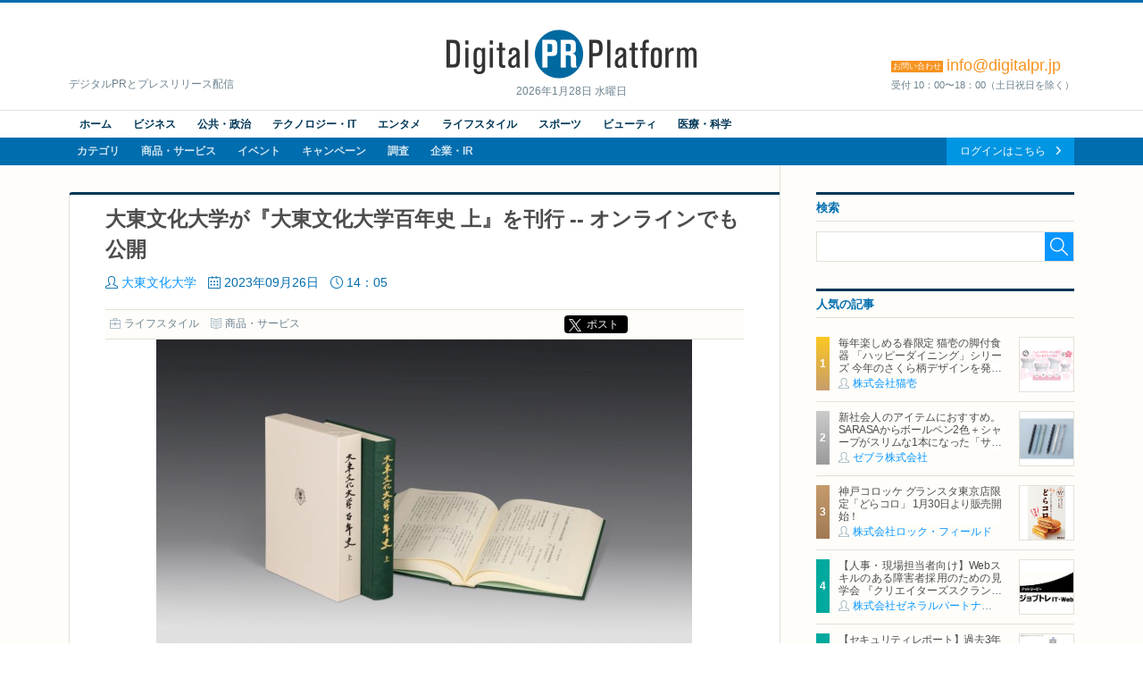

--- FILE ---
content_type: text/html; charset=UTF-8
request_url: https://digitalpr.jp/r/76823
body_size: 8455
content:
<!doctype html>
<html lang="ja" xmlns:og="http://ogp.me/ns#" xmlns:fb="http://www.facebook.com/2008/fbml">
<head>
<meta charset="UTF-8">
<meta http-equiv="X-UA-Compatible" content="IE=edge,chrome=1">
<meta name="viewport" content="width=device-width, initial-scale=1">
<meta name="description" content="大東文化大学が『大東文化大学百年史 上』を刊行 -- オンラインでも公開 " />
<meta name="keywords" content="大東文化大学,ライフスタイル,ニュースリリース,プレスリリース,リリース,PR,デジタルPR,ネットPR,広報,配信代行,Digital PR Platform,PRAP JAPAN" />
<meta property="og:site_name" content="Digital PR Platform">
<meta property="og:type" content="article">
<meta property="og:title" content="大東文化大学が『大東文化大学百年史 上』を刊行 -- オンラインでも公開 | 大東文化大学">
<meta property="og:url" content="https://digitalpr.jp/r/76823">
<meta property="og:description" content="大東文化大学が『大東文化大学百年史 上』を刊行 -- オンラインでも公開 " />
<meta property="og:image" content="https://digitalpr.jp/simg/681/76823/715_400_202309261405046512668097b6f.jpg" />
<meta property="og:image:type" content="image/jpeg" />
<meta property="og:image:width" content="715" />
<meta property="og:image:height" content="400" />
<meta property="fb:app_id" content="178201335616893">
<meta name="google-site-verification" content="hdoiFac3Is_gQdS1XDLa2O92nZyAqdwNOvULAQxyuYk" />
<title>大東文化大学が『大東文化大学百年史 上』を刊行 -- オンラインでも公開 | 大東文化大学</title>
<link rel="stylesheet" type="text/css" href="/css/release/normalize.css" media="all" />
<link rel="stylesheet" type="text/css" href="/css/release/style.css" media="all" />
<link rel="stylesheet" type="text/css" href="/css/release/jquery.bxslider.css" media="all" />
<link rel="shortcut icon" href="//digitalpr.jp/favicon.ico">
<link rel="amphtml" href="https://digitalpr.jp/amp/76823/" />
<script type="text/javascript" src="//ajax.googleapis.com/ajax/libs/jquery/1.11.3/jquery.min.js"></script>
<script type="text/javascript" src="/js/jquery-1.11.3.min.js"></script>
<script type="text/javascript" src="/js/scripts.js"></script>
<script type="text/javascript" src="/js/jquery.bxslider.min.js"></script>
<script type="text/javascript">
<!--

$(document).ready(function(){
	$('.bxslider').bxSlider();
});

//-->
</script>

<script type="text/javascript" nonce="">
<!--

(function(w,d,s,l,i){w[l]=w[l]||[];w[l].push({'gtm.start':new Date().getTime(),event:'gtm.js'});var f=d.getElementsByTagName(s)[0],j=d.createElement(s),dl=l!='dataLayer'?'&l='+l:'';j.async=true;j.src='https://www.googletagmanager.com/gtm.js?id='+i+dl;var n=d.querySelector('[nonce]');n&&j.setAttribute('nonce',n.nonce||n.getAttribute('nonce'));f.parentNode.insertBefore(j,f);})(window,document,'script','dataLayer','GTM-N34LR9F');

	(function(i,s,o,g,r,a,m){i['GoogleAnalyticsObject']=r;i[r]=i[r]||function(){
	(i[r].q=i[r].q||[]).push(arguments)},i[r].l=1*new Date();a=s.createElement(o),
	m=s.getElementsByTagName(o)[0];a.async=1;a.src=g;m.parentNode.insertBefore(a,m)
	})(window,document,'script','//www.google-analytics.com/analytics.js','ga');

	ga('create', 'UA-23298642-1', 'digitalpr.jp');

		ga('send', 'pageview');
	//-->
</script><!--[if lt IE 9]>
<script type="text/javascript" src="js/html5shiv.min.js"></script>
<script type="text/javascript" src="js/selectivizr-min.js"></script>
<![endif]-->
</head>
<body>

<!--****** header ******-->
<!-- Google Tag Manager (noscript) -->
<noscript><iframe src="https://www.googletagmanager.com/ns.html?id=GTM-N34LR9F" height="0" width="0" style="display:none;visibility:hidden"></iframe></noscript>
<!-- End Google Tag Manager (noscript) -->
<header id="pageHeader">
	<div id="headerTop">
		<p><a href="https://digitalpr.jp/" title="デジタルPR プラットフォーム"><img src="/img/release/logo.png" width="282" height="55" alt="Digital PR Platform" /></a><time>2026年1月28日 水曜日</time></p>
		<h1>デジタルPRとプレスリリース配信</h1>
		<h2><strong style="font-size:18px;"><span>お問い合わせ</span>info@digitalpr.jp</strong><small>受付 10：00〜18：00（土日祝日を除く）</small></h2>
	</div>
	<nav id="gnavArea" itemprop="breadcrumb">
		<div class="gnavUpper">
			<ul class="contentNav cf">
				<li><a href="https://digitalpr.jp/">ホーム</a></li>
				<li><a href="https://digitalpr.jp/ca1">ビジネス</a></li>
				<li><a href="https://digitalpr.jp/ca2">公共・政治</a></li>
				<li><a href="https://digitalpr.jp/ca3">テクノロジー・IT</a></li>
				<li><a href="https://digitalpr.jp/ca4">エンタメ</a></li>
				<li><a href="https://digitalpr.jp/ca6">ライフスタイル</a></li>
				<li><a href="https://digitalpr.jp/ca5">スポーツ</a></li>
				<li><a href="https://digitalpr.jp/ca7">ビューティ</a></li>
				<li><a href="https://digitalpr.jp/ca8">医療・科学</a></li>
			</ul>
		</div>
		<div class="gnavLower cf">
			<ul class="categoryNav cf">
				<li><a href="https://digitalpr.jp/ca">カテゴリ</a></li>
				<li><a href="https://digitalpr.jp/cl1">商品・サービス</a></li>
				<li><a href="https://digitalpr.jp/cl2">イベント</a></li>
				<li><a href="https://digitalpr.jp/cl3">キャンペーン</a></li>
				<li><a href="https://digitalpr.jp/cl4">調査</a></li>
				<li><a href="https://digitalpr.jp/cl5_6">企業・IR</a></li>
			</ul>
			<ul class="membersNav cf">
								<li><a href="https://digitalpr.jp/pr-automation/g_login.php">ログインはこちら</a></li>
			</ul>
		</div>
	</nav></header><!--****** /header ******-->

<!--****** contents ******-->
<div id="pageContents"><div id="contFrm">
	<div id="main">
		<section id="postDetailArea" class="secFrm">
			<h1>大東文化大学が『大東文化大学百年史 上』を刊行 -- オンラインでも公開</h1>
			<div class="secFrmInr">
				<ul class="postStatus">
					<li class="postAuthor"><a href="/c/681">大東文化大学</a></li>
					<li class="postDate">2023年09月26日</li>
					<li class="postTime">14：05</li>
				</ul>
				<aside class="socialMedia cf">
					<ul class="postCategory">
						<li class="postCatBiz"><a href="/ca6">ライフスタイル</a></li>
						<li class="postCatSvc"><a href="/cl1">商品・サービス</a></li>
					</ul>
					<ul class="socialMediaList">
						<li><!-- Google+ -->
							<div class="g-plusone" data-size="medium"></div>
						</li>
						<li><!-- twitter -->
														<div class="btnX"><a href="https://twitter.com/share?url=https://digitalpr.jp/r/76823&text=大東文化大学が『大東文化大学百年史 上』を刊行 -- オンラインでも公開" class="twitter-share-button twitter-share-buttoon" target="_blank" rel="noopener noreferrer">ポスト</a></div>
						</li>
						<li><!-- facebook -->
							<div class="fb-share-button" data-href="https://digitalpr.jp/r/76823" data-layout="button_count"></div>
						</li>
						<li><!-- hatena bookmark -->
							<a href="http://b.hatena.ne.jp/entry/https://digitalpr.jp/r/76823" class="hatena-bookmark-button" data-hatena-bookmark-layout="standard-balloon" data-hatena-bookmark-lang="ja" title="このエントリーをはてなブックマークに追加"><img src="https://b.st-hatena.com/images/entry-button/button-only@2x.png" alt="このエントリーをはてなブックマークに追加" width="20" height="20" style="border: none;" /></a><script type="text/javascript" src="https://b.st-hatena.com/js/bookmark_button.js" charset="utf-8" async="async"></script>
						</li>
					</ul>
				</aside>

				<div class="postDetailLead">
											<ul class="bxslider">
		<li><span><img src="https://digitalpr.jp/simg/681/76823/715_400_202309261405046512668097b6f.jpg" alt="大東文化大学" /></span></li>
	</ul>
										<ul class="postFiles">
																									<li><a href="/images.php?r=76823">画像ファイル</a></li>
											</ul>
									</div>

				<div class="postDetailBody"><br />
<br />
大東文化大学（東京都板橋区／学長：高橋進）は9月20日（水）、創立100周年を記念した『大東文化大学百年史 上』を刊行した。大東文化歴史資料館の下に設置された大東文化大学百年史編纂委員会が編纂した同書は、これまでの大学史編纂事業の成果を踏まえたもので、本編と資料編から構成されており、上巻は大東文化学院創立期から終戦までを描いている。今後、オンラインでも公開することにより、在学生や卒業生はもちろん、広く大東文化大学百年の歴史、近代日本の教育史に関心をもつ方々の参考になることが期待されている。<br />
<br />
<br />
<br />
<br />
　このたび刊行される『大東文化大学百年史』は、大東文化歴史資料館の下に設置された大東文化大学百年史編纂委員会が、大学の個性の確認、アカウンタビリティの実践、情報公開法への対応、自校史教育への活用等を目的として、これまでの大学史編纂事業の成果を踏まえて編纂したものであり、在学生や卒業生はもちろん、保護者、受験生、歴史研究者、一般の方々に向けて大東文化大学百年の歴史と近代日本教育史への関心を高めることを図るものである。<br />
　上巻の概要は下記の通り。なお、上巻全編は近日中にオンラインでも公開され、中巻ならびに下巻も、来年、再来年にかけて順次刊行、オンライン公開される予定である<br />
 <br />
■『大東文化大学百年史 上』<br />
【刊 行】 2023年9月20日<br />
【編 纂】 大東文化大学百年史編纂委員会<br />
【目 次】<br />
・概観（上巻）<br />
 ●第一章　大東文化協会の設立<br />
 ・第一節　漢学振興運動と「漢学振興ニ関スル建議」<br />
 ・第二節　東洋文化学会と大東文化協会の設立<br />
 ・第三節　財団法人大東文化協会の発足<br />
 ●第二章　大東文化学院の誕生<br />
 ・第一節　大東文化学院の設立<br />
 ・第二節　大東文化学院の開院<br />
 ・第三節　大東文化学院紛擾と昭和初期の学院生活<br />
 ・第四節　大東文化学院の教育研究<br />
 ・第五節　大東文化学院創立一〇周年記念式典<br />
 ●第三章　戦争と大東文化学院<br />
 ・第一節　三部制への転換<br />
 ・第二節　池袋校舎への移転<br />
 ・第三節　戦時下の学院と池袋校舎罹災<br />
 ●資料<br />
 ・I 大東文化協会と大東文化学院の創設<br />
 ・II 九段校舎開校と設立直後の模索期<br />
 ・III 三部制の導入と池袋校舎への移転<br />
 ・IV 学校報国隊の発足と学則改正<br />
 ・V 戦時体制下での変容<br />
 【URL】<br />
　<a href="https://www.daito.ac.jp/100th/publications/07.html" target="_blank" rel="nofollow">https://www.daito.ac.jp/100th/publications/07.html</a><br />
<br />
●百周年編纂ホームページ「継往開来」<br />
 　<a href="https://www.daito.ac.jp/100th/" target="_blank" rel="nofollow">https://www.daito.ac.jp/100th/</a><br />
 　<br />
 ●創立100周年記念サイト<br />
 　<a href="https://www.daito.ac.jp/100/" target="_blank" rel="nofollow">https://www.daito.ac.jp/100/</a><br />
 <br />
 （関連記事）<br />
 ・大東文化大学が9月17日に創立100周年記念式典をオンラインで開催 -- 100年の歴史の振り返り、箱根駅伝を駆け抜ける陸上部紹介、動画コンテストの結果発表などを実施（2023.09.01）<br />
 　<a href="https://www.u-presscenter.jp/article/post-51251.html" target="_blank" rel="nofollow">https://www.u-presscenter.jp/article/post-51251.html</a><br />
 <br />
 ・「文化のコラボ、しよう。」学内ラッピングやオリジナルグッズ販売など大東文化大学の100周年が見逃せない！ -- 今後は記念式典やホームカミングデー、ビアトリクス・ポター（TM）資料館所蔵特別展などを予定（2023.06.01）<br />
 　<a href="https://www.u-presscenter.jp/article/post-50657.html" target="_blank" rel="nofollow">https://www.u-presscenter.jp/article/post-50657.html</a><br />
 <br />
 ▼本件に関する問い合わせ先　<br />
 　大東文化大学 100周年記念事業推進室<br />
 　TEL： 03-5399-7403<br />
 　Mail： 100th@jm.daito.ac.jp<br />
 <br />
<br />
<br />
【リリース発信元】 大学プレスセンター <a href="https://www.u-presscenter.jp/" target="_blank" rel="nofollow">https://www.u-presscenter.jp/</a></div>

				<div class="postDetailFollow">
										<ul class="postFiles">
										</ul>
				</div>

				
				<aside class="socialMedia cf">
					<ul class="postCategory">
						<li class="postCatBiz"><a href="/ca6">ライフスタイル</a></li>
						<li class="postCatSvc"><a href="/cl1">商品・サービス</a></li>
					</ul>
					<ul class="socialMediaList">
						<li><!-- Google+ -->
							<div class="g-plusone" data-size="medium"></div>
						</li>
						<li><!-- twitter -->
							<div class="btnX"><a href="https://twitter.com/share?url=https://digitalpr.jp/r/76823&text=大東文化大学が『大東文化大学百年史 上』を刊行 -- オンラインでも公開" class="twitter-share-button twitter-share-buttoon" target="_blank" rel="noopener noreferrer">ポスト</a></div>
						</li>
						<li><!-- facebook -->
							<div class="fb-share-button" data-href="https://digitalpr.jp/r/76823" data-layout="button_count"></div>
						</li>
						<li><!-- hatena bookmark -->
							<a href="http://b.hatena.ne.jp/entry/https://digitalpr.jp/r/76823" class="hatena-bookmark-button" data-hatena-bookmark-layout="standard-balloon" data-hatena-bookmark-lang="ja" title="このエントリーをはてなブックマークに追加"><img src="https://b.st-hatena.com/images/entry-button/button-only@2x.png" alt="このエントリーをはてなブックマークに追加" width="20" height="20" style="border: none;" /></a><script type="text/javascript" src="https://b.st-hatena.com/js/bookmark_button.js" charset="utf-8" async="async"></script>
						</li>
					</ul>
				</aside>

				<div class="btnArea downloadFiles">
					<ul>
																								<li><a href="/images.php?r=76823">画像ファイルのダウンロード</a></li>
											</ul>
				</div>
			</div>
					</section>

				<section id="relatedArea" class="secFrm">
			<h1>この企業の関連リリース</h1>
			<div class="secFrmInr">
				<div class="briefingList">
										<article class="cf">
												<div class="postImg"><a href="/r/126380"><img src="https://digitalpr.jp/simg/681/126380/60_60_20260116082003696976239b187.jpg" width="60" alt="大東文化大学" /></a></div>
												<h2><a href="/r/126380">大東文化大学が1月25日に「板橋区書き初め大会in大東文化大学2026」を開催 ― 300名超の小中学生が一堂に会し書をしたためる</a></h2>
						<ul class="postStatus">
							<li class="postDate">2026年01月16日</li>
							<li class="postTime">08:20</li>
							<li class="postAuthor"><a href="/c/681">大東文化大学</a></li>
							<li class="postCatBiz">公共・政治</li>
						</ul>
					</article>
										<article class="cf">
												<div class="postImg"><a href="/r/125385"><img src="https://digitalpr.jp/simg/681/125385/60_60_20251223172005694a50b5815aa.jpg" width="60" alt="大東文化大学" /></a></div>
												<h2><a href="/r/125385">大東文化歴史資料館で企画展「戦後80年 戦時下に学んだ大東生・桂米朝」を来年3月31日まで開催中</a></h2>
						<ul class="postStatus">
							<li class="postDate">2025年12月23日</li>
							<li class="postTime">17:20</li>
							<li class="postAuthor"><a href="/c/681">大東文化大学</a></li>
							<li class="postCatBiz">ライフスタイル</li>
						</ul>
					</article>
										<article class="cf">
												<div class="postImg"><a href="/r/124570"><img src="https://digitalpr.jp/simg/681/124570/60_60_20251212082007693b51a78b115.jpg" width="60" alt="大東文化大学" /></a></div>
												<h2><a href="/r/124570">大東文化大学が12月19・22日に板橋区内の小中学生を対象とした書き初め指導を実施 ― 同区との覚書に基づく連携事業の一環</a></h2>
						<ul class="postStatus">
							<li class="postDate">2025年12月12日</li>
							<li class="postTime">08:20</li>
							<li class="postAuthor"><a href="/c/681">大東文化大学</a></li>
							<li class="postCatBiz">公共・政治</li>
						</ul>
					</article>
										<article class="cf">
												<div class="postImg"><a href="/r/124481"><img src="https://digitalpr.jp/simg/681/124481/60_60_20251211082003693a00233bcf9.jpg" width="60" alt="大東文化大学" /></a></div>
												<h2><a href="/r/124481">大東文化大学が第102回箱根駅伝出場メディア向け共同記者会見を12月15日に東松山キャンパスにて開催</a></h2>
						<ul class="postStatus">
							<li class="postDate">2025年12月11日</li>
							<li class="postTime">08:20</li>
							<li class="postAuthor"><a href="/c/681">大東文化大学</a></li>
							<li class="postCatBiz">スポーツ</li>
						</ul>
					</article>
									</div>
				<div class="btnArea"><a href="/c/681">関連リリース一覧を見る</a></div>
			</div>
		</section>
		
		<section id="dataSheetArea" class="secFrm">
			<h1>この企業の情報</h1>
			<div class="secFrmInr">
				<dl class="datasheet">
					<dt>組織名</dt><dd>大東文化大学</dd>
					<dt>ホームページ</dt><dd><a href="https://www.daito.ac.jp/" target="_blank">https://www.daito.ac.jp/</a></dd>
					<dt>代表者</dt><dd>高橋 進</dd>
										<dt>上場</dt><dd>非上場</dd>
					<dt>所在地</dt><dd>〒175-8571 東京都板橋区高島平1-9-1</dd>
									</dl>
			</div>
		</section>
	</div>
	<div id="side">
				<section class="searchArea secFrm">
			<h2>検索</h2>
			<form action="https://digitalpr.jp/r_search.php" method="get">
			<div class="searchFormBox">
				<input type="text" class="searchInput" name="q" value="" /><input type="submit" class="searchBtn" />
			</div>
			</form>
		</section>
				<section class="recommendArea secFrm">
			<h2>人気の記事</h2>
			<div class="postList">
								<article class="cf">
										<div class="postImg"><a href="/r/127037"><img src="https://digitalpr.jp/simg/2632/127037/60_60_2026012616010569771131ae90c.jpg" width="60" alt="株式会社猫壱" /></a></div>
										<h3><a href="/r/127037">毎年楽しめる春限定 猫壱の脚付食器
「ハッピーダイニング」シリーズ 今年のさくら柄デザインを発表
2026年2月1日より発売開始</a></h3>
					<ul class="postStatus">
						<li class="postAuthor"><a href="/c/2632">株式会社猫壱</a></li>
					</ul>
				</article>
								<article class="cf">
										<div class="postImg"><a href="/r/126459"><img src="https://digitalpr.jp/simg/2819/126459/60_60_20260119083331696d6dcb80b48.jpg" width="60" alt="ゼブラ株式会社" /></a></div>
										<h3><a href="/r/126459">新社会人のアイテムにおすすめ。SARASAからボールペン2色＋シャープがスリムな1本になった「サラサクリップ2＋S」2月2日発売</a></h3>
					<ul class="postStatus">
						<li class="postAuthor"><a href="/c/2819">ゼブラ株式会社</a></li>
					</ul>
				</article>
								<article class="cf">
										<div class="postImg"><a href="/r/103230"><img src="https://digitalpr.jp/simg/2663/103230/60_60_20250130051007679a8b1f9021b.jpg" width="60" alt="株式会社ロック・フィールド" /></a></div>
										<h3><a href="/r/103230">神戸コロッケ グランスタ東京店限定「どらコロ」 1月30日より販売開始！</a></h3>
					<ul class="postStatus">
						<li class="postAuthor"><a href="/c/2663">株式会社ロック・フィールド</a></li>
					</ul>
				</article>
								<article class="cf">
										<div class="postImg"><a href="/r/126950"><img src="https://digitalpr.jp/simg/1439/126950/60_60_2026012318575569734623b1c23.png" width="60" alt="株式会社ゼネラルパートナーズ" /></a></div>
										<h3><a href="/r/126950">【人事・現場担当者向け】Webスキルのある障害者採用のための見学会 
『クリエイターズスクランブル』を2026年3月13日（金）オンラインで開催！</a></h3>
					<ul class="postStatus">
						<li class="postAuthor"><a href="/c/1439">株式会社ゼネラルパートナーズ</a></li>
					</ul>
				</article>
								<article class="cf">
										<div class="postImg"><a href="/r/126955"><img src="https://digitalpr.jp/simg/1854/126955/60_60_202601231950196973526bf3139.png" width="60" alt="デジタルアーツ株式会社" /></a></div>
										<h3><a href="/r/126955">【セキュリティレポート】過去3年分の国内セキュリティインシデントを集計</a></h3>
					<ul class="postStatus">
						<li class="postAuthor"><a href="/c/1854">デジタルアーツ株式会社</a></li>
					</ul>
				</article>
							</div>
			<div class="btnArea"><a href="/ranking/d">一覧を見る</a></div>
					</section>
				<section class="categoryArea secFrm">
			<h2>カテゴリ</h2>
			<ul class="catList">
				<li class="cat01"><a href="/ca1">ビジネス</a></li>
				<li class="cat02"><a href="/ca2">公共・政治</a></li>
				<li class="cat03"><a href="/ca3">テクノロジー・IT</a></li>
				<li class="cat04"><a href="/ca4">エンターテイメント</a></li>
				<li class="cat05"><a href="/ca6">ライフスタイル</a></li>
				<li class="cat06"><a href="/ca5">スポーツ</a></li>
				<li class="cat07"><a href="/ca7">ビューティー</a></li>
				<li class="cat08"><a href="/ca8">医療・科学</a></li>
			</ul>
		</section>
				<section class="rankingArea secFrm">
			<h2>アクセスランキング</h2>
			<ul class="rankingTab">
				<li class="current">週間</li>
				<li>月間</li>
			</ul>
			<div id="rankingWeekly" class="postList">
								<article class="cf">
										<div class="postImg"><a href="/r/126459"><img src="https://digitalpr.jp/simg/2819/126459/60_60_20260119083331696d6dcb80b48.jpg" width="60" alt="ゼブラ株式会社" /></a></div>
										<h3><a href="/r/126459">新社会人のアイテムにおすすめ。SARASAからボールペン2色＋シャープがスリムな1本になった「サラサクリップ2＋S」2月2日発売</a></h3>
					<ul class="postStatus">
						<li class="postAuthor"><a href="/c/2819">ゼブラ株式会社</a></li>
					</ul>
				</article>
								<article class="cf">
										<div class="postImg"><a href="/r/127037"><img src="https://digitalpr.jp/simg/2632/127037/60_60_2026012616010569771131ae90c.jpg" width="60" alt="株式会社猫壱" /></a></div>
										<h3><a href="/r/127037">毎年楽しめる春限定 猫壱の脚付食器
「ハッピーダイニング」シリーズ 今年のさくら柄デザインを発表
2026年2月1日より発売開始</a></h3>
					<ul class="postStatus">
						<li class="postAuthor"><a href="/c/2632">株式会社猫壱</a></li>
					</ul>
				</article>
								<article class="cf">
										<div class="postImg"><a href="/r/46246"><img src="https://digitalpr.jp/simg/1572/46246/60_60_20210324130715605abaf322118.JPG" width="60" alt="ビオフェルミン製薬株式会社" /></a></div>
										<h3><a href="/r/46246">プロテインを摂りすぎると、おならが臭くなる？
ビオフェルミン製薬が “おなら” と “おなか” の関係を解説</a></h3>
					<ul class="postStatus">
						<li class="postAuthor"><a href="/c/1572">ビオフェルミン製薬株式会社</a></li>
					</ul>
				</article>
								<article class="cf">
										<div class="postImg"><a href="/r/123339"><img src="https://digitalpr.jp/simg/2946/123339/60_60_20251125160924692556241726e.JPG" width="60" alt="株式会社エディオン" /></a></div>
										<h3><a href="/r/123339">エディオン女子陸上競技部 「第45回全日本実業団対抗女子駅伝競走大会（クイーンズ駅伝2025）」で初優勝</a></h3>
					<ul class="postStatus">
						<li class="postAuthor"><a href="/c/2946">株式会社エディオン</a></li>
					</ul>
				</article>
								<article class="cf">
										<div class="postImg"><a href="/r/127034"><img src="https://digitalpr.jp/simg/2946/127034/60_60_2026012615231869770856d9d11.jpg" width="60" alt="株式会社エディオン" /></a></div>
										<h3><a href="/r/127034">エディオン女子陸上競技部 矢田みくに選手　初マラソン日本最高記録を樹立！
日本人史上6人目の「サブ20」を達成し、MGC出場権も獲得</a></h3>
					<ul class="postStatus">
						<li class="postAuthor"><a href="/c/2946">株式会社エディオン</a></li>
					</ul>
				</article>
								<div class="btnArea"><a href="/ranking/w">一覧を見る</a></div>
			</div>
			<div id="rankingMonthly" class="postList hide">
								<article class="cf">
										<div class="postImg"><a href="/r/126459"><img src="https://digitalpr.jp/simg/2819/126459/60_60_20260119083331696d6dcb80b48.jpg" width="60" alt="ゼブラ株式会社" /></a></div>
										<h3><a href="/r/126459">新社会人のアイテムにおすすめ。SARASAからボールペン2色＋シャープがスリムな1本になった「サラサクリップ2＋S」2月2日発売</a></h3>
					<ul class="postStatus">
						<li class="postAuthor"><a href="/c/2819">ゼブラ株式会社</a></li>
					</ul>
				</article>
								<article class="cf">
										<div class="postImg"><a href="/r/46246"><img src="https://digitalpr.jp/simg/1572/46246/60_60_20210324130715605abaf322118.JPG" width="60" alt="ビオフェルミン製薬株式会社" /></a></div>
										<h3><a href="/r/46246">プロテインを摂りすぎると、おならが臭くなる？
ビオフェルミン製薬が “おなら” と “おなか” の関係を解説</a></h3>
					<ul class="postStatus">
						<li class="postAuthor"><a href="/c/1572">ビオフェルミン製薬株式会社</a></li>
					</ul>
				</article>
								<article class="cf">
										<div class="postImg"><a href="/r/125979"><img src="https://digitalpr.jp/simg/2853/125979/60_60_20260108185205695f7e45be00d.jpg" width="60" alt="株式会社シャトレーゼ" /></a></div>
										<h3><a href="/r/125979">シャトレーゼ「成人の日ケーキ」、全国のシャトレーゼにて1月9日から期間限定販売</a></h3>
					<ul class="postStatus">
						<li class="postAuthor"><a href="/c/2853">株式会社シャトレーゼ</a></li>
					</ul>
				</article>
								<article class="cf">
										<div class="postImg"><a href="/r/125971"><img src="https://digitalpr.jp/simg/2899/125971/60_60_20260108164548695f60ac5f429.jpg" width="60" alt="日本マクドナルド株式会社" /></a></div>
										<h3><a href="/r/125971">1月16日(金)より期間限定登場！ハッピーセット(R)「クレヨンしんちゃん」「ポムポムプリン」</a></h3>
					<ul class="postStatus">
						<li class="postAuthor"><a href="/c/2899">日本マクドナルド株式会社</a></li>
					</ul>
				</article>
								<article class="cf">
										<div class="postImg"><a href="/r/126211"><img src="https://digitalpr.jp/simg/2899/126211/60_60_202601141201336967070dd51ce.jpg" width="60" alt="日本マクドナルド株式会社" /></a></div>
										<h3><a href="/r/126211">史上初！「きのこの山」と「たけのこの里」が同時に楽しめる！ごろごろ食感とオリジナルチョコソースの歴史的マックフルーリー(R)が登場！「マックフルーリー(R) きのこの山とたけのこの里」</a></h3>
					<ul class="postStatus">
						<li class="postAuthor"><a href="/c/2899">日本マクドナルド株式会社</a></li>
					</ul>
				</article>
								<div class="btnArea"><a href="/ranking/m">一覧を見る</a></div>
			</div>
		</section>
						<section class="secFrm">
			<ul class="bnrSet">
				<li><a href="https://dx.pr-automation.jp/?utm_source=digitalpr&utm_medium=banner&utm_campaign=01"><img src="/img/release/banner_release.png" width="289" height="277" alt="機能と特徴" /></a></li>
				<li><a href="https://twitter.com/digitalpr_jp" target="_blank"><img src="/img/release/bnr_twitter.png" width="289" height="87" alt="Twitter" /></a></li>
								<li><a href="https://idpr.jp/" target="_blank"><img src="/img/release/bnr_idpr.jpg" width="289" height="auto" alt="デジタルPR研究所" /></a></li>
			</ul>
		</section>
			</div>
</div></div>
<!--****** /contents ******-->

<!--****** footer ******-->
<footer id="pageFooter">
	<nav id="fnavArea">
		<ul class="contentNav">
			<li><a href="https://digitalpr.jp">ホーム</a></li>
			<li><a href="https://digitalpr.jp/cl1">商品・サービス</a></li>
			<li><a href="https://digitalpr.jp/cl2">イベント</a></li>
			<li><a href="https://digitalpr.jp/cl3">キャンペーン</a></li>
			<li><a href="https://digitalpr.jp/cl4">調査</a></li>
			<li><a href="https://digitalpr.jp/cl5_6">企業・IR</a></li>
						<li><a href="https://digitalpr.jp/pr-automation/g_login.php">会員ログイン</a></li>
		</ul>
		<ul class="categoryNav">
			<li><a href="https://digitalpr.jp/ca1">ビジネス</a></li>
			<li><a href="https://digitalpr.jp/ca2">公共・政治</a></li>
			<li><a href="https://digitalpr.jp/ca3">テクノロジー・IT</a></li>
			<li><a href="https://digitalpr.jp/ca4">エンタメ</a></li>
			<li><a href="https://digitalpr.jp/ca5">スポーツ</a></li>
			<li><a href="https://digitalpr.jp/ca6">ライフスタイル</a></li>
			<li><a href="https://digitalpr.jp/ca7">ビューティ</a></li>
			<li><a href="https://digitalpr.jp/ca8">医療・科学</a></li>
		</ul>
	</nav>
	<section id="publisherInfo">
		<nav>
			<ul class="siteNav">
				<li><a href="https://digitalpr.jp/r_kankyo.php">推奨環境</a></li>
				<li><a href="https://digitalpr.jp/pr-automation/g_sitemap.php">サイトマップ</a></li>
				<li><a href="https://digitalpr.jp/pr-automation/g_contact.php">お問い合わせ</a></li>
				<li><a href="https://pr-automation.jp/privacy/">個人情報保護に関する基本方針</a></li>
				<li><a href="https://www.prapnode.co.jp/about/">運営会社</a></li>
			</ul>
		</nav>
		<p>2026 <span>&copy;</span> PRAP Japan, Inc. All Rights Reserved.</p>
	</section>
</footer><!--****** footer ******-->

<!-- facebook -->
<div id="fb-root"></div>
<script type="text/javascript">
<!--

(function(d, s, id) {
  var js, fjs = d.getElementsByTagName(s)[0];
  if (d.getElementById(id)) return;
  js = d.createElement(s); js.id = id;
  js.async = true;
  js.src = "//connect.facebook.net/ja_JP/sdk.js#xfbml=1&version=v2.4&appId=178201335616893";
  fjs.parentNode.insertBefore(js, fjs);
}(document, 'script', 'facebook-jssdk'));

//-->
</script>

<!-- twitter -->
<script type="text/javascript">
<!--
//-->
</script>

<!-- Google+ -->
<script src="https://apis.google.com/js/platform.js" async defer>{lang: 'ja'}</script>
</body>
</html>

--- FILE ---
content_type: text/html; charset=utf-8
request_url: https://accounts.google.com/o/oauth2/postmessageRelay?parent=https%3A%2F%2Fdigitalpr.jp&jsh=m%3B%2F_%2Fscs%2Fabc-static%2F_%2Fjs%2Fk%3Dgapi.lb.en.2kN9-TZiXrM.O%2Fd%3D1%2Frs%3DAHpOoo_B4hu0FeWRuWHfxnZ3V0WubwN7Qw%2Fm%3D__features__
body_size: 163
content:
<!DOCTYPE html><html><head><title></title><meta http-equiv="content-type" content="text/html; charset=utf-8"><meta http-equiv="X-UA-Compatible" content="IE=edge"><meta name="viewport" content="width=device-width, initial-scale=1, minimum-scale=1, maximum-scale=1, user-scalable=0"><script src='https://ssl.gstatic.com/accounts/o/2580342461-postmessagerelay.js' nonce="shkNHUBWAB2RUXHAz0Gd1Q"></script></head><body><script type="text/javascript" src="https://apis.google.com/js/rpc:shindig_random.js?onload=init" nonce="shkNHUBWAB2RUXHAz0Gd1Q"></script></body></html>